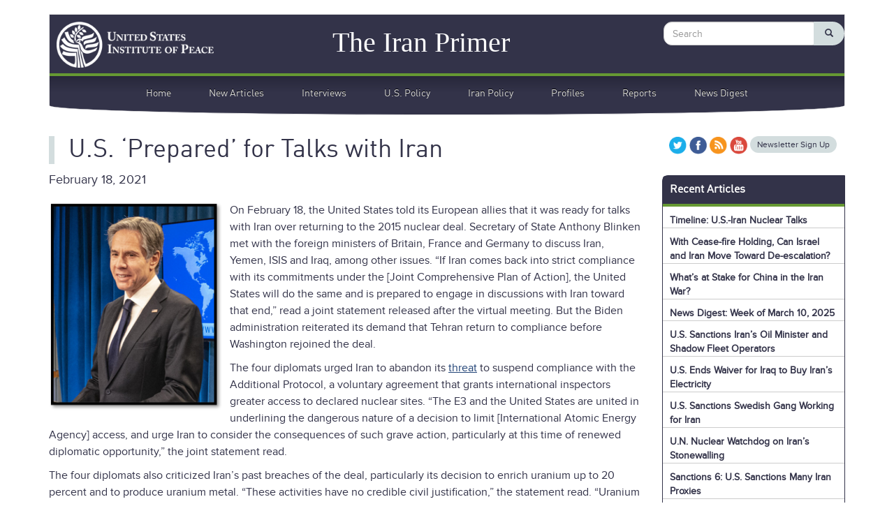

--- FILE ---
content_type: text/html; charset=UTF-8
request_url: https://iranprimer.usip.org/blog/2021/feb/18/us-%E2%80%98prepared%E2%80%99-talks-iran
body_size: 10049
content:
<!DOCTYPE html>
<html  lang="en" dir="ltr" prefix="og: https://ogp.me/ns#">
  <head>
		<meta name="google-site-verification" content="OIY1rLLjGtcuqwPYJI1SzcHNdh0arfRMF6dHt7YCmC0" />
    <meta charset="utf-8" />
<script async src="https://www.googletagmanager.com/gtag/js?id=UA-19114835-2"></script>
<script>window.dataLayer = window.dataLayer || [];function gtag(){dataLayer.push(arguments)};gtag("js", new Date());gtag("set", "developer_id.dMDhkMT", true);gtag("config", "UA-19114835-2", {"groups":"default","anonymize_ip":true,"page_placeholder":"PLACEHOLDER_page_path","allow_ad_personalization_signals":false});</script>
<meta name="description" content="On February 18, the United States told its European allies that it was ready for talks with Iran over returning to the 2015 nuclear deal. Secretary of State Anthony Blinken met with the foreign ministers of Britain, France and Germany to discuss Iran, Yemen, ISIS and Iraq, among other issues." />
<meta property="og:site_name" content="The Iran Primer" />
<meta property="og:url" content="https://iranprimer.usip.org/blog/2021/feb/18/us-%E2%80%98prepared%E2%80%99-talks-iran" />
<meta property="og:title" content="U.S. ‘Prepared’ for Talks with Iran" />
<meta property="og:description" content="On February 18, the United States told its European allies that it was ready for talks with Iran over returning to the 2015 nuclear deal. Secretary of State Anthony Blinken met with the foreign ministers of Britain, France and Germany to discuss Iran, Yemen, ISIS and Iraq, among other issues." />
<meta property="article:published_time" content="2021-02-18T17:33:25-0400" />
<meta property="article:modified_time" content="2021-02-18T17:41:21-0400" />
<meta name="twitter:card" content="summary" />
<meta name="twitter:site" content="@iranprimer" />
<meta name="twitter:title" content="U.S. ‘Prepared’ for Talks with Iran" />
<meta name="google-site-verification" content="eqmszR2_E-3KrM211iOk-XcnNpB1k2E211JbHxqCMYk" />
<meta name="Generator" content="Drupal 10 (https://www.drupal.org)" />
<meta name="MobileOptimized" content="width" />
<meta name="HandheldFriendly" content="true" />
<meta name="viewport" content="width=device-width, initial-scale=1.0" />
<link rel="icon" href="/sites/default/files/favicon.ico" type="image/vnd.microsoft.icon" />
<link rel="canonical" href="https://iranprimer.usip.org/blog/2021/feb/18/us-%E2%80%98prepared%E2%80%99-talks-iran" />
<link rel="shortlink" href="https://iranprimer.usip.org/node/8871" />
<script>window.a2a_config=window.a2a_config||{};a2a_config.callbacks=[];a2a_config.overlays=[];a2a_config.templates={};</script>

    <title>U.S. ‘Prepared’ for Talks with Iran | The Iran Primer</title>
    <link rel="stylesheet" media="all" href="/core/misc/components/progress.module.css?t6tqd9" />
<link rel="stylesheet" media="all" href="/core/misc/components/ajax-progress.module.css?t6tqd9" />
<link rel="stylesheet" media="all" href="/core/modules/system/css/components/align.module.css?t6tqd9" />
<link rel="stylesheet" media="all" href="/core/modules/system/css/components/fieldgroup.module.css?t6tqd9" />
<link rel="stylesheet" media="all" href="/core/modules/system/css/components/container-inline.module.css?t6tqd9" />
<link rel="stylesheet" media="all" href="/core/modules/system/css/components/clearfix.module.css?t6tqd9" />
<link rel="stylesheet" media="all" href="/core/modules/system/css/components/details.module.css?t6tqd9" />
<link rel="stylesheet" media="all" href="/core/modules/system/css/components/hidden.module.css?t6tqd9" />
<link rel="stylesheet" media="all" href="/core/modules/system/css/components/item-list.module.css?t6tqd9" />
<link rel="stylesheet" media="all" href="/core/modules/system/css/components/js.module.css?t6tqd9" />
<link rel="stylesheet" media="all" href="/core/modules/system/css/components/nowrap.module.css?t6tqd9" />
<link rel="stylesheet" media="all" href="/core/modules/system/css/components/position-container.module.css?t6tqd9" />
<link rel="stylesheet" media="all" href="/core/modules/system/css/components/reset-appearance.module.css?t6tqd9" />
<link rel="stylesheet" media="all" href="/core/modules/system/css/components/resize.module.css?t6tqd9" />
<link rel="stylesheet" media="all" href="/core/modules/system/css/components/system-status-counter.css?t6tqd9" />
<link rel="stylesheet" media="all" href="/core/modules/system/css/components/system-status-report-counters.css?t6tqd9" />
<link rel="stylesheet" media="all" href="/core/modules/system/css/components/system-status-report-general-info.css?t6tqd9" />
<link rel="stylesheet" media="all" href="/core/modules/system/css/components/tablesort.module.css?t6tqd9" />
<link rel="stylesheet" media="all" href="/core/modules/views/css/views.module.css?t6tqd9" />
<link rel="stylesheet" media="all" href="/modules/contrib/addtoany/css/addtoany.css?t6tqd9" />
<link rel="stylesheet" media="all" href="https://cdn.jsdelivr.net/npm/entreprise7pro-bootstrap@3.4.4/dist/css/bootstrap.css" integrity="sha256-oIKN8wJxs91dJwiCIX3nERmgGS27tDFdAG5Xh2xK9n8=" crossorigin="anonymous" />
<link rel="stylesheet" media="all" href="https://cdn.jsdelivr.net/npm/@unicorn-fail/drupal-bootstrap-styles@0.0.2/dist/3.1.1/7.x-3.x/drupal-bootstrap.css" integrity="sha512-ys0R7vWvMqi0PjJvf7827YdAhjeAfzLA3DHX0gE/sPUYqbN/sxO6JFzZLvc/wazhj5utAy7rECg1qXQKIEZOfA==" crossorigin="anonymous" />
<link rel="stylesheet" media="all" href="https://cdn.jsdelivr.net/npm/@unicorn-fail/drupal-bootstrap-styles@0.0.2/dist/3.1.1/8.x-3.x/drupal-bootstrap.css" integrity="sha512-ixuOBF5SPFLXivQ0U4/J9sQbZ7ZjmBzciWMBNUEudf6sUJ6ph2zwkpFkoUrB0oUy37lxP4byyHasSpA4rZJSKg==" crossorigin="anonymous" />
<link rel="stylesheet" media="all" href="https://cdn.jsdelivr.net/npm/@unicorn-fail/drupal-bootstrap-styles@0.0.2/dist/3.2.0/7.x-3.x/drupal-bootstrap.css" integrity="sha512-MiCziWBODHzeWsTWg4TMsfyWWoMltpBKnf5Pf5QUH9CXKIVeGpEsHZZ4NiWaJdgqpDzU/ahNWaW80U1ZX99eKw==" crossorigin="anonymous" />
<link rel="stylesheet" media="all" href="https://cdn.jsdelivr.net/npm/@unicorn-fail/drupal-bootstrap-styles@0.0.2/dist/3.2.0/8.x-3.x/drupal-bootstrap.css" integrity="sha512-US+XMOdYSqB2lE8RSbDjBb/r6eTTAv7ydpztf8B7hIWSlwvzQDdaAGun5M4a6GRjCz+BIZ6G43l+UolR+gfLFQ==" crossorigin="anonymous" />
<link rel="stylesheet" media="all" href="https://cdn.jsdelivr.net/npm/@unicorn-fail/drupal-bootstrap-styles@0.0.2/dist/3.3.1/7.x-3.x/drupal-bootstrap.css" integrity="sha512-3gQUt+MI1o8v7eEveRmZzYx6fsIUJ6bRfBLMaUTzdmNQ/1vTWLpNPf13Tcrf7gQ9iHy9A9QjXKxRGoXEeiQnPA==" crossorigin="anonymous" />
<link rel="stylesheet" media="all" href="https://cdn.jsdelivr.net/npm/@unicorn-fail/drupal-bootstrap-styles@0.0.2/dist/3.3.1/8.x-3.x/drupal-bootstrap.css" integrity="sha512-AwNfHm/YKv4l+2rhi0JPat+4xVObtH6WDxFpUnGXkkNEds3OSnCNBSL9Ygd/jQj1QkmHgod9F5seqLErhbQ6/Q==" crossorigin="anonymous" />
<link rel="stylesheet" media="all" href="https://cdn.jsdelivr.net/npm/@unicorn-fail/drupal-bootstrap-styles@0.0.2/dist/3.4.0/8.x-3.x/drupal-bootstrap.css" integrity="sha512-j4mdyNbQqqp+6Q/HtootpbGoc2ZX0C/ktbXnauPFEz7A457PB6le79qasOBVcrSrOBtGAm0aVU2SOKFzBl6RhA==" crossorigin="anonymous" />
<link rel="stylesheet" media="all" href="/themes/test/vendor/iv-viewer-master/dist/iv-viewer.min.css?t6tqd9" />
<link rel="stylesheet" media="all" href="/themes/test/css/style.css?t6tqd9" />
<link rel="stylesheet" media="print" href="/themes/test/css/print.css?t6tqd9" />

    
		<script>
		  (function() {
		    // var cx = '010889261866426966092:ntqatttuom8';
		    var cx = '016230471618423309139:dlacgfnxvpl';
		    var gcse = document.createElement('script');
		    gcse.type = 'text/javascript';
		    gcse.async = true;
		    gcse.src = (document.location.protocol == 'https:' ? 'https:' : 'http:') +
		        '//cse.google.com/cse.js?cx=' + cx;
		    var s = document.getElementsByTagName('script')[0];
		    s.parentNode.insertBefore(gcse, s);
		  })();
		</script>
  </head>
  <body class="path-node page-node-type-blog">
    <a href="#main-content" class="visually-hidden focusable skip-link">
      Skip to main content
    </a>
    
      <div class="dialog-off-canvas-main-canvas" data-off-canvas-main-canvas>
    		
  	
	
          <header class="navbar navbar-default container" id="navbar" role="banner">
      <div class="navbar-header">
          <div class="region region-navigation">
          <a class="logo navbar-btn pull-left" href="/" title="Home" rel="home">
      <img src="/sites/default/files/usip-hp.png" alt="Home" />
    </a>
        <a class="name navbar-brand" href="/" title="Home" rel="home">The Iran Primer</a>
    
  </div>

                <button type="button" class="navbar-toggle" data-toggle="collapse" data-target=".navbar-collapse">
          <span class="sr-only">Toggle navigation</span>
          <span class="icon-bar"></span>
          <span class="icon-bar"></span>
          <span class="icon-bar"></span>
        </button>
      </div>

                    <div class="navbar-collapse collapse">
            <div class="region region-navigation-collapsible">
    <div class="search-block-form block block-search block-search-form-block" data-drupal-selector="search-block-form" id="block-test-search" role="search">
  
      <h2 class="visually-hidden">Search</h2>
    
      <form action="/index.ph%70/search/node" method="get" id="search-block-form" accept-charset="UTF-8">
  <div class="form-item js-form-item form-type-search js-form-type-search form-item-keys js-form-item-keys form-no-label form-group">
      <label for="edit-keys" class="control-label sr-only">Search</label>
  
  
  <div class="input-group"><input title="Enter the terms you wish to search for." data-drupal-selector="edit-keys" class="form-search form-control" placeholder="Search" type="search" id="edit-keys" name="keys" value="" size="15" maxlength="128" data-toggle="tooltip" /><span class="input-group-btn"><button type="submit" value="Search" class="button js-form-submit form-submit btn-primary btn icon-only"><span class="sr-only">Search</span><span class="icon glyphicon glyphicon-search" aria-hidden="true"></span></button></span></div>

  
  
  </div>
<div class="form-actions form-group js-form-wrapper form-wrapper" data-drupal-selector="edit-actions" id="edit-actions"></div>

</form>

  </div>
<nav role="navigation" aria-labelledby="block-test-main-menu-menu" id="block-test-main-menu">
            
  <h2 class="visually-hidden" id="block-test-main-menu-menu">Main navigation</h2>
  

        
      <ul class="menu menu--main nav navbar-nav">
                      <li class="first">
                                        <a href="/" data-drupal-link-system-path="&lt;front&gt;">Home</a>
              </li>
                      <li>
                                        <a href="/blog" data-drupal-link-system-path="blog">New Articles</a>
              </li>
                      <li>
                                        <a href="/discussions" data-drupal-link-system-path="discussions">Interviews</a>
              </li>
                      <li>
                                        <a href="/category/categories/us-policy" data-drupal-link-system-path="taxonomy/term/184">U.S. Policy</a>
              </li>
                      <li>
                                        <a href="/category/categories/iran-policy" data-drupal-link-system-path="taxonomy/term/465">Iran Policy</a>
              </li>
                      <li>
                                        <a href="/category/categories/profiles" data-drupal-link-system-path="taxonomy/term/467">Profiles</a>
              </li>
                      <li>
                                        <a href="/category/categories/reports" data-drupal-link-system-path="taxonomy/term/185">Reports</a>
              </li>
                      <li class="last">
                                        <a href="/category/categories/news-digest" data-drupal-link-system-path="taxonomy/term/646">News Digest</a>
              </li>
        </ul>
  

  </nav>

  </div>

        </div>
          </header>
  
  <div role="main" class="main-container container js-quickedit-main-content">
    <div class="row">

            
            
                  <section class="col-sm-9">

                                      <div class="highlighted">  <div class="region region-highlighted">
    <div data-drupal-messages-fallback class="hidden"></div>

  </div>
</div>
                  
                
                
                
                          <a id="main-content"></a>
            <div class="region region-content">
        <h1 class="page-header">
<span>U.S. ‘Prepared’ for Talks with Iran</span>
</h1>

  <article data-history-node-id="8871" class="blog is-sticky full clearfix">

  
    

  
  <div class="content">

    <div class="content-meta">

                  
                    <div class="published-date">February 18, 2021</div>
            

    </div>
    
            <div class="field field--name-body field--type-text-with-summary field--label-hidden field--item"><p><img alt="Blinken" data-entity-type data-entity-uuid height="299" src="https://iranprimer.usip.org/sites/default/files/Blinken%20Jan%202021%20DoS.png" width="249" class="align-left" loading="lazy">On February 18, the United States told its European allies that it was ready for talks with Iran over returning to the 2015 nuclear deal. Secretary of State Anthony Blinken met with the foreign ministers of Britain, France and Germany to discuss Iran, Yemen, ISIS and Iraq, among other issues. “If Iran comes back into strict compliance with its commitments under the [Joint Comprehensive Plan of Action], the United States will do the same and is prepared to engage in discussions with Iran toward that end,” read a joint statement released after the virtual meeting. But the Biden administration reiterated its demand that Tehran return to compliance before Washington rejoined the deal.</p>

<p>The four diplomats urged Iran to abandon its <a href="https://www.reuters.com/article/uk-iran-nuclear-usa/iran-says-it-will-end-snap-iaea-inspections-if-nuclear-deal-terms-not-met-idUSKBN2AF0H4">threat</a> to suspend compliance with the Additional Protocol, a voluntary agreement that grants international inspectors greater access to declared nuclear sites. “The E3 and the United States are united in underlining the dangerous nature of a decision to limit [International Atomic Energy Agency] access, and urge Iran to consider the consequences of such grave action, particularly at this time of renewed diplomatic opportunity,” the joint statement read.&nbsp;</p>

<p>The four diplomats also criticized Iran’s past breaches of the deal, particularly its decision to enrich uranium up to 20 percent and to produce uranium metal. “These activities have no credible civil justification,” the statement read. “Uranium metal production is a key step in the development of a nuclear weapon.” Iran resumed enriching uranium to 20 percent on January 4 and announced that it would produce uranium metal on January 13.&nbsp;</p>

<p>&nbsp;</p>

<p><strong><a href="https://www.state.gov/joint-statement-by-the-secretary-of-state-of-the-united-states-of-america-and-the-foreign-ministers-of-france-germany-the-united-kingdom/">Joint Statement</a> by the Foreign Ministers of the United States, Britain, France and Germany on February 18:</strong> “The Foreign Ministers of France, Germany and the United Kingdom and the U.S. Secretary of State held a virtual meeting, for the second time in this format since Secretary Blinken took office, to discuss Iran and other pressing issues. They reaffirmed the centrality of the transatlantic partnership in dealing with the security, climate, economic, health and other challenges the world faces.&nbsp;</p>

<p>“Regarding Iran, the E3 and the United States expressed their shared fundamental security interest in upholding the nuclear non-proliferation regime and ensuring that Iran can never develop a nuclear weapon. In this context, the conclusion of the JCPOA was a key achievement of multilateral diplomacy. The E3 welcomed the United States’ stated intention to return to diplomacy with Iran as well as the resumption of a confident and in-depth dialogue between the E3 and the United States. The Ministers affirmed strong interest in continuing their consultations and coordination, including with China and Russia, on this key security issue, recognizing the role of the High Representative of the European Union as Coordinator of the Joint Commission. </p>

<p>“The E3 and the United States affirmed their shared objective of Iran’s return to full compliance with its commitments under the JCPOA. Secretary Blinken reiterated that, as President Biden has said, if Iran comes back into strict compliance with its commitments under the JCPOA, the United States will do the same and is prepared to engage in discussions with Iran toward that end. </p>

<p>“In this context, the E3 and the US called on Iran not to take any additional steps, in particular with respect to the suspension of the Additional Protocol and to any limitations on IAEA verification activities in Iran. The E3 and the United States are united in underlining the dangerous nature of a decision to limit IAEA access, and urge Iran to consider the consequences of such grave action, particularly at this time of renewed diplomatic opportunity. They reiterated their full support for the professional and impartial role of the IAEA and its Director General and their efforts to implement the necessary verification and monitoring of Iran’s nuclear commitments under the JCPOA.</p>

<p>“The E3 and the United States also expressed their shared concerns over Iran’s recent actions to produce both uranium enriched up to 20% and uranium metal. These activities have no credible civil justification. Uranium metal production is a key step in the development of a nuclear weapon.</p>

<p>“The E3 welcomed the prospect of a U.S. and Iranian return to compliance with the JCPOA. The E3 and the United States affirmed their determination to then strengthen the JCPOA and, together with regional parties and the wider international community, address broader security concerns related to Iran’s missile programs and regional activities. We are committed to working together toward these goals.&nbsp;</p>

<p>“The Ministers also called on Iran to release all our arbitrarily detained nationals and reunite them with their families. They also expressed deep concern about the continuing grave human rights violations in Iran.</p>

<p>“The E3 and the United States look forward to engaging with partners in order to work together toward these key objectives.</p>

<p>“They expressed their joint determination to work toward de-escalating tensions in the Gulf region. They stressed in particular the urgency of ending the war in Yemen, while reaffirming their steadfast commitment to the security of their regional partners. On Yemen, the Ministers agreed to work closely together to support United Nations Special Envoy Griffiths’ efforts to end the war and to address the humanitarian crisis. &nbsp;They expressed concern about the recent Houthi offensive against Marib and strikes against civilian infrastructure in Saudi Arabia, calling upon the Houthis and all Yemeni parties to engage constructively in the political process.&nbsp;</p>

<p>“On Iraq, the Ministers reiterated their condemnation of the February 15 rocket attack in Erbil.&nbsp; They expressed their condolences for the victims, their families, and the Iraqi people and emphasized that attacks on U.S., Coalition and NATO personnel and facilities will not be tolerated.&nbsp; Ministers reiterated their support for the Iraqi Government.</p>

<p>“Discussing the evolving challenge posed by ISIS, ministers re-committed to continuing critical efforts to target and eliminate the ISIS threat in Iraq and Syria, including efforts via the 83-member Global Coalition to Defeat ISIS.&nbsp; They also emphasized the growing importance of coordinating efforts to target the threat posed by ISIS branches and networks worldwide.&nbsp;</p>

<p>“The Ministers agreed to closely coordinate to address the global challenges posed by China, as well as the need for cooperation across a range of issues, including climate change. &nbsp;</p>

<p>“On Myanmar, they condemned the military coup.&nbsp; They called on military leaders to immediately end the state of emergency, restore power to the democratically elected government, refrain from violence, release all those unjustly detained, and respect human rights and the rule of law.</p>

<p>“The Ministers agreed on the importance of further strengthening NATO and ensuring it is positioned to address today’s strategic realities building on the NATO Reflection Group’s Recommendations.</p>

<p>“Ministers agreed that strong international and multilateral cooperation was essential to ending the COVID 19 pandemic and building back better collectively. They reviewed efforts on the global response, including support for rapid deployment of vaccines globally, primarily through the ACT-A/COVAX facility.&nbsp;&nbsp;</p>

<p>“They agreed to work with urgency to address the climate crisis ahead of the 26th UN Framework Convention on Climate Change Conference of the Parties in Glasgow in November.&nbsp; They agreed that significant collective action was needed to implement the Paris Agreement, including keeping a 1.5 degree Celsius temperature rise within reach. They look forward to the upcoming U.S.-hosted Leaders’ Climate Summit as an important forum to for enhanced climate ambition.”</p>
</div>
      
    
  </div>

</article>


  </div>

              </section>

                              <aside class="col-sm-3" role="complementary">
              <div class="region region-sidebar-second">
    <section id="block-test-block" class="block block-block-content block-block-content5b46b109-3bf6-4847-b627-39f35c7b159e clearfix">
  
    

      
            <div class="field field--name-body field--type-text-with-summary field--label-hidden field--item"><div class="connect-links"><a class="twitter" href="http://www.twitter.com/iranprimer"><img alt height="25px" src="/sites/default/files/twitter.png" width="25px" loading="lazy"></a> <a class="facebook" href="http://www.facebook.com/usinstituteofpeace"><img alt height="25px" src="/sites/default/files/facebook.png" width="25px" loading="lazy"></a> <a class="feed-icon" href="/rss.xml"><img alt height="25px" src="/sites/default/files/rss-feed.png" width="25px" loading="lazy"></a> <a class="youtube" href="http://www.youtube.com/usinstituteofpeace"><img alt height="25px" src="/sites/default/files/youtube.png" width="25px" loading="lazy"></a> <a class="newsletter" href="https://www.usip.org/newsletter-signup">Newsletter Sign Up</a></div>
</div>
      
  </section>

<section class="views-element-container block block-views block-views-blockblog-block-1 clearfix" id="block-views-block-blog-block-1">
  
      <h2 class="block-title">Recent Articles</h2>
    

      <div class="form-group"><div class="usip-side-block nocontent view view-blog view-id-blog view-display-id-block_1 js-view-dom-id-63d8a5a2da53ac21bc3da9e2a3f13f6c1bae9dcb2e4aa23c21f8324acaeb0df2">
  
    
      
      <div class="view-content">
      <div data-drupal-views-infinite-scroll-content-wrapper class="views-infinite-scroll-content-wrapper clearfix form-group">    <div class="views-row"><div class="views-field views-field-title"><span class="field-content"><a href="/blog/2025/jul/07/timeline-us-iran-nuclear-talks" hreflang="en">Timeline: U.S.-Iran Nuclear Talks</a></span></div></div>
    <div class="views-row"><div class="views-field views-field-title"><span class="field-content"><a href="/blog/2025/jul/03/cease-fire-holding-can-israel-and-iran-move-toward-de-escalation" hreflang="en">With Cease-fire Holding, Can Israel and Iran Move Toward De-escalation?</a></span></div></div>
    <div class="views-row"><div class="views-field views-field-title"><span class="field-content"><a href="/blog/2025/jul/03/what%E2%80%99s-stake-china-iran-war" hreflang="en">What’s at Stake for China in the Iran War?</a></span></div></div>
    <div class="views-row"><div class="views-field views-field-title"><span class="field-content"><a href="/blog/2025/mar/13/news-digest-week-march-10-2025" hreflang="en">News Digest: Week of March 10, 2025</a></span></div></div>
    <div class="views-row"><div class="views-field views-field-title"><span class="field-content"><a href="/blog/2025/mar/13/us-sanctions-iran%E2%80%99s-oil-minister-and-shadow-fleet-operators" hreflang="en">U.S. Sanctions Iran’s Oil Minister and Shadow Fleet Operators</a></span></div></div>
    <div class="views-row"><div class="views-field views-field-title"><span class="field-content"><a href="/blog/2025/mar/13/us-ends-waiver-iraq-buy-iran%E2%80%99s-electricity" hreflang="en">U.S. Ends Waiver for Iraq to Buy Iran’s Electricity</a></span></div></div>
    <div class="views-row"><div class="views-field views-field-title"><span class="field-content"><a href="/blog/2025/mar/12/us-sanctions-swedish-gang-working-iran" hreflang="en">U.S. Sanctions Swedish Gang Working for Iran</a></span></div></div>
    <div class="views-row"><div class="views-field views-field-title"><span class="field-content"><a href="/blog/2025/mar/07/un-nuclear-watchdog-iran%E2%80%99s-stonewalling" hreflang="en">U.N. Nuclear Watchdog on Iran’s Stonewalling </a></span></div></div>
    <div class="views-row"><div class="views-field views-field-title"><span class="field-content"><a href="/blog/2021/jan/05/us-sanctions-many-iran-proxies" hreflang="en">Sanctions 6: U.S. Sanctions Many Iran Proxies</a></span></div></div>
    <div class="views-row"><div class="views-field views-field-title"><span class="field-content"><a href="/blog/2025/feb/27/former-navy-sailor-plotted-attack-behalf-iran" hreflang="en">Former Navy Sailor Plotted Attack on Behalf of Iran</a></span></div></div>
    <div class="views-row"><div class="views-field views-field-title"><span class="field-content"><a href="/blog/2025/feb/26/alabama-man-sentenced-prison-sanctions-violations" hreflang="en">Alabama Man Sentenced to Prison for Sanctions Violations</a></span></div></div>
    <div class="views-row"><div class="views-field views-field-title"><span class="field-content"><a href="/blog/2025/feb/26/us-sanctions-iranian-drone-procurement-network" hreflang="en">U.S. Sanctions Iranian Drone Procurement Network</a></span></div></div>
    <div class="views-row"><div class="views-field views-field-title"><span class="field-content"><a href="/blog/2025/feb/25/report-executions-minorities-iran-2024" hreflang="en">Report: Executions of Minorities in Iran in 2024</a></span></div></div>
    <div class="views-row"><div class="views-field views-field-title"><span class="field-content"><a href="/blog/2025/feb/24/us-sanctions-more-iran%E2%80%99s-shadow-fleet" hreflang="en">U.S. Sanctions More of Iran’s Shadow Fleet</a></span></div></div>
    <div class="views-row"><div class="views-field views-field-title"><span class="field-content"><a href="/blog/2016/jul/25/dual-nationals-and-foreigners-held-iran" hreflang="en">Profiles: Detainees in Iran</a></span></div></div>
    <div class="views-row"><div class="views-field views-field-title"><span class="field-content"><a href="/blog/2025/feb/20/news-digest-week-february-17-2025" hreflang="en">News Digest: Week of February 17, 2025</a></span></div></div>
    <div class="views-row"><div class="views-field views-field-title"><span class="field-content"><a href="/blog/2021/may/12/seizures-iranian-weapons" hreflang="en">Houthi Explainer: Timeline of U.S. Seizures</a></span></div></div>
    <div class="views-row"><div class="views-field views-field-title"><span class="field-content"><a href="/blog/2024/aug/01/israeli-assassinations-hamas-leaders" hreflang="en">Israeli Assassinations of Hamas Leaders</a></span></div></div>
    <div class="views-row"><div class="views-field views-field-title"><span class="field-content"><a href="/blog/2025/feb/17/report-corruption-perceptions-iran-2024" hreflang="en">Report: Corruption Perceptions in Iran 2024</a></span></div></div>
    <div class="views-row"><div class="views-field views-field-title"><span class="field-content"><a href="/blog/2025/feb/06/us-sanctions-oil-smuggling-network" hreflang="en">U.S. Sanctions Oil Smuggling Network</a></span></div></div>
    <div class="views-row"><div class="views-field views-field-title"><span class="field-content"><a href="/blog/2025/feb/05/fbi-seeking-information-iranian-intelligence-officers" hreflang="en">FBI Seeking Information on Iranian Intelligence Officers</a></span></div></div>
    <div class="views-row"><div class="views-field views-field-title"><span class="field-content"><a href="/blog/2025/feb/05/news-digest-week-february-3-2025" hreflang="en">News Digest: Week of February 3, 2025</a></span></div></div>
    <div class="views-row"><div class="views-field views-field-title"><span class="field-content"><a href="/blog/2025/feb/05/president-trump-reimposes-%E2%80%9Cmaximum-pressure%E2%80%9D-iran" hreflang="en">President Trump Reimposes “Maximum Pressure” on Iran</a></span></div></div>
    <div class="views-row"><div class="views-field views-field-title"><span class="field-content"><a href="/blog/2025/jan/27/news-digest-week-january-27-2025" hreflang="en">News Digest: Week of January 27, 2025</a></span></div></div>
    <div class="views-row"><div class="views-field views-field-title"><span class="field-content"><a href="/blog/2025/jan/23/news-digest-week-january-20-2025" hreflang="en">News Digest: Week of January 20, 2025</a></span></div></div>
    <div class="views-row"><div class="views-field views-field-title"><span class="field-content"><a href="/blog/2025/jan/15/news-digest-week-january-13-2025" hreflang="en">News Digest: Week of January 13, 2025</a></span></div></div>
    <div class="views-row"><div class="views-field views-field-title"><span class="field-content"><a href="/blog/2025/jan/13/coming-iranian-nuclear-challenge-2025" hreflang="en">The Coming Iranian Nuclear Challenge in 2025</a></span></div></div>
    <div class="views-row"><div class="views-field views-field-title"><span class="field-content"><a href="/blog/2024/dec/31/us-sanctions-iranian-organization-election-interference" hreflang="en">U.S. Sanctions Iranian Organization for Election Interference</a></span></div></div>
    <div class="views-row"><div class="views-field views-field-title"><span class="field-content"><a href="/blog/2024/dec/20/irgc-captain-charged-murder-american" hreflang="en">IRGC Captain Charged with Murder of American</a></span></div></div>
    <div class="views-row"><div class="views-field views-field-title"><span class="field-content"><a href="/blog/2024/dec/19/us-sanctions-more-irans-dark-fleet" hreflang="en">U.S. Sanctions More of Iran&#039;s Dark Fleet</a></span></div></div>
    <div class="views-row"><div class="views-field views-field-title"><span class="field-content"><a href="/blog/2024/dec/18/news-digest-week-december-16" hreflang="en">News Digest: Week of December 16</a></span></div></div>
    <div class="views-row"><div class="views-field views-field-title"><span class="field-content"><a href="/blog/2024/dec/18/us-sanctions-supporters-iran%E2%80%99s-weapons-programs" hreflang="en">U.S. Sanctions Supporters of Iran’s Weapons Programs</a></span></div></div>
    <div class="views-row"><div class="views-field views-field-title"><span class="field-content"><a href="/blog/2024/dec/18/us-and-e3-iran-must-change-nuclear-course" hreflang="en">U.S. and E3: Iran Must Change Nuclear Course </a></span></div></div>
    <div class="views-row"><div class="views-field views-field-title"><span class="field-content"><a href="/blog/2024/dec/17/us-charges-two-iranians-linked-drone-strike" hreflang="en">U.S. Charges Two Iranians Linked to Drone Strike</a></span></div></div>
    <div class="views-row"><div class="views-field views-field-title"><span class="field-content"><a href="/blog/2024/dec/17/us-report-iran%E2%80%99s-support-terrorism" hreflang="en">U.S. Report: Iran’s Support for Terrorism</a></span></div></div>
    <div class="views-row"><div class="views-field views-field-title"><span class="field-content"><a href="/blog/2019/oct/31/detainees-iran-and-us" hreflang="en">Detainees in Iran and the U.S.</a></span></div></div>
    <div class="views-row"><div class="views-field views-field-title"><span class="field-content"><a href="/blog/2024/dec/13/news-digest-week-december-9" hreflang="en">News Digest: Week of December 9</a></span></div></div>
    <div class="views-row"><div class="views-field views-field-title"><span class="field-content"><a href="/blog/2024/dec/12/iran-biggest-regional-loser-assad%E2%80%99s-fall" hreflang="en">Iran is the Biggest Regional Loser of Assad’s Fall</a></span></div></div>
    <div class="views-row"><div class="views-field views-field-title"><span class="field-content"><a href="/blog/2024/dec/10/us-intelligence-iran%E2%80%99s-nuclear-advances" hreflang="en">U.S. Intelligence on Iran’s Nuclear Advances</a></span></div></div>
    <div class="views-row"><div class="views-field views-field-title"><span class="field-content"><a href="/blog/2024/dec/05/news-digest-week-december-2" hreflang="en">News Digest: Week of December 2</a></span></div></div>
</div>

    </div>
  
      
<ul class="js-pager__items pager" data-drupal-views-infinite-scroll-pager="automatic">
  <li class="pager__item">
    <a class="button" href="?page=1" title="Load more items" rel="next">Load More</a>
  </li>
</ul>

          </div>
</div>

  </section>


  </div>

          </aside>
                  </div>
  </div>

      <footer class="footer container" role="contentinfo">
        <div class="region region-footer">
    <section id="block-connectwithus" class="block block-block-content block-block-content20870cd8-bfce-4e35-b600-fef247260acb clearfix">
  
      <h2 class="block-title">Connect With Us</h2>
    

      
            <div class="field field--name-body field--type-text-with-summary field--label-hidden field--item"><p><a class="twitter" href="http://www.twitter.com/iranprimer"><img alt src="/sites/default/files/twitter.png"></a><a class="facebook" href="http://www.facebook.com/usinstituteofpeace"><img alt src="/sites/default/files/facebook.png"></a><a class="feed-icon" href="/rss.xml"><img alt src="/sites/default/files/rss-feed.png"></a><a class="youtube" href="http://www.youtube.com/usinstituteofpeace"><img alt src="/sites/default/files/youtube.png"></a></p>
</div>
      
  </section>

<section id="block-ourpartners" class="block block-block-content block-block-content179d3b3f-e261-4612-8000-dec83ed0ffe9 clearfix">
  
      <h2 class="block-title">Our Partners</h2>
    

      
            <div class="field field--name-body field--type-text-with-summary field--label-hidden field--item"><p><img alt="Wilson Center" data-entity-type="file" data-entity-uuid="c987ba48-a930-4464-8a1e-27d7c0bf0062" height="30px" src="/sites/default/files/inline-images/wc_banner_white.png"></p>
</div>
      
  </section>


  </div>

    </footer>
  
  </div>

    
    <script type="application/json" data-drupal-selector="drupal-settings-json">{"path":{"baseUrl":"\/","pathPrefix":"","currentPath":"node\/8871","currentPathIsAdmin":false,"isFront":false,"currentLanguage":"en"},"pluralDelimiter":"\u0003","suppressDeprecationErrors":true,"ajaxPageState":{"libraries":"eJxdzksOwyAMBNALkXAkZBIHUTkMwm4qbt8PbZV2Y42fvRhaVwOV7ukd5q2hmIuAqTWq_ptCbRxyyedjRcXB7SQGiOXqEpCEAxWSbnlR_w9OuxrvPpKyM1bzSRBJpov-rGpdcknuyHxT_5rzjvUqPOhRaXu24qBLg8h4mT46Db0DFNZcIg","theme":"test","theme_token":null},"ajaxTrustedUrl":{"\/index.ph%70\/search\/node":true},"google_analytics":{"account":"UA-19114835-2","trackOutbound":true,"trackMailto":true,"trackTel":true,"trackDownload":true,"trackDownloadExtensions":"7z|aac|arc|arj|asf|asx|avi|bin|csv|doc(x|m)?|dot(x|m)?|exe|flv|gif|gz|gzip|hqx|jar|jpe?g|js|mp(2|3|4|e?g)|mov(ie)?|msi|msp|pdf|phps|png|ppt(x|m)?|pot(x|m)?|pps(x|m)?|ppam|sld(x|m)?|thmx|qtm?|ra(m|r)?|sea|sit|tar|tgz|torrent|txt|wav|wma|wmv|wpd|xls(x|m|b)?|xlt(x|m)|xlam|xml|z|zip"},"bootstrap":{"forms_has_error_value_toggle":1,"modal_animation":1,"modal_backdrop":"true","modal_focus_input":1,"modal_keyboard":1,"modal_select_text":1,"modal_show":1,"modal_size":"","popover_enabled":1,"popover_animation":1,"popover_auto_close":1,"popover_container":"body","popover_content":"","popover_delay":"0","popover_html":0,"popover_placement":"right","popover_selector":"","popover_title":"","popover_trigger":"click","tooltip_enabled":1,"tooltip_animation":1,"tooltip_container":"body","tooltip_delay":"0","tooltip_html":0,"tooltip_placement":"auto left","tooltip_selector":"","tooltip_trigger":"hover"},"views":{"ajax_path":"\/views\/ajax","ajaxViews":{"views_dom_id:63d8a5a2da53ac21bc3da9e2a3f13f6c1bae9dcb2e4aa23c21f8324acaeb0df2":{"view_name":"blog","view_display_id":"block_1","view_args":"8871","view_path":"\/node\/8871","view_base_path":"blog","view_dom_id":"63d8a5a2da53ac21bc3da9e2a3f13f6c1bae9dcb2e4aa23c21f8324acaeb0df2","pager_element":0}}},"user":{"uid":0,"permissionsHash":"4c6843378afb42963378d51c930645c77b6f5044d1f34a998cad7b6d7c31a34e"}}</script>
<script src="/core/assets/vendor/jquery/jquery.min.js?v=3.7.1"></script>
<script src="/core/assets/vendor/underscore/underscore-min.js?v=1.13.7"></script>
<script src="/core/assets/vendor/once/once.min.js?v=1.0.1"></script>
<script src="/core/misc/drupalSettingsLoader.js?v=10.4.0"></script>
<script src="/core/misc/drupal.js?v=10.4.0"></script>
<script src="/core/misc/drupal.init.js?v=10.4.0"></script>
<script src="/core/assets/vendor/tabbable/index.umd.min.js?v=6.2.0"></script>
<script src="https://static.addtoany.com/menu/page.js" defer></script>
<script src="/modules/contrib/addtoany/js/addtoany.js?v=10.4.0"></script>
<script src="/themes/contrib/bootstrap/js/bootstrap-pre-init.js?t6tqd9"></script>
<script src="https://cdn.jsdelivr.net/npm/entreprise7pro-bootstrap@3.4.4/dist/js/bootstrap.js" integrity="sha256-WWWGlnzekAyoMegHE5RzAqOgmtt/EeT+kEGZKk/4SAo=" crossorigin="anonymous"></script>
<script src="/themes/contrib/bootstrap/js/drupal.bootstrap.js?t6tqd9"></script>
<script src="/themes/contrib/bootstrap/js/attributes.js?t6tqd9"></script>
<script src="/themes/contrib/bootstrap/js/theme.js?t6tqd9"></script>
<script src="/themes/contrib/bootstrap/js/popover.js?t6tqd9"></script>
<script src="/themes/contrib/bootstrap/js/tooltip.js?t6tqd9"></script>
<script src="/modules/contrib/google_analytics/js/google_analytics.js?v=10.4.0"></script>
<script src="/themes/test/vendor/iv-viewer-master/dist/iv-viewer.min.js?v=1"></script>
<script src="/themes/test/js/script.js?v=1"></script>
<script src="/core/misc/debounce.js?v=10.4.0"></script>
<script src="/core/misc/jquery.form.js?v=4.3.0"></script>
<script src="/core/misc/progress.js?v=10.4.0"></script>
<script src="/themes/contrib/bootstrap/js/misc/progress.js?t6tqd9"></script>
<script src="/core/assets/vendor/loadjs/loadjs.min.js?v=4.3.0"></script>
<script src="/core/misc/announce.js?v=10.4.0"></script>
<script src="/core/misc/message.js?v=10.4.0"></script>
<script src="/themes/contrib/bootstrap/js/misc/message.js?t6tqd9"></script>
<script src="/core/misc/ajax.js?v=10.4.0"></script>
<script src="/themes/contrib/bootstrap/js/misc/ajax.js?t6tqd9"></script>
<script src="/core/modules/views/js/base.js?v=10.4.0"></script>
<script src="/core/modules/views/js/ajax_view.js?v=10.4.0"></script>
<script src="/themes/contrib/bootstrap/js/modules/views/ajax_view.js?t6tqd9"></script>
<script src="/modules/contrib/views_infinite_scroll/js/infinite-scroll.js?v=10.4.0"></script>

  </body>
</html>


--- FILE ---
content_type: text/css
request_url: https://iranprimer.usip.org/themes/test/css/print.css?t6tqd9
body_size: 358
content:
/* Print styling */

@media print {

[class*="col-sm-"] {
	float: left;
}

[class*="col-xs-"] {
	float: left;
}

.col-sm-12, .col-xs-12 { 
	width:100% !important;
}

.col-sm-11, .col-xs-11 { 
	width:91.66666667% !important;
}

.col-sm-10, .col-xs-10 { 
	width:83.33333333% !important;
}

.col-sm-9, .col-xs-9 { 
	width:100% !important;
}

.col-sm-8, .col-xs-8 { 
	width:66.66666667% !important;
}

.col-sm-7, .col-xs-7 { 
	width:58.33333333% !important;
}

.col-sm-6, .col-xs-6 { 
	width:50% !important;
}

.col-sm-5, .col-xs-5 { 
	width:41.66666667% !important;
}

.col-sm-4, .col-xs-4 { 
	width:33.33333333% !important;
}

.col-sm-3, .col-xs-3 { 
	width:25% !important;
}

.col-sm-2, .col-xs-2 { 
	width:16.66666667% !important;
}

.col-sm-1, .col-xs-1 { 
	width:8.33333333% !important;
}
  
.col-sm-1,
.col-sm-2,
.col-sm-3,
.col-sm-4,
.col-sm-5,
.col-sm-6,
.col-sm-7,
.col-sm-8,
.col-sm-9,
.col-sm-10,
.col-sm-11,
.col-sm-12,
.col-xs-1,
.col-xs-2,
.col-xs-3,
.col-xs-4,
.col-xs-5,
.col-xs-6,
.col-xs-7,
.col-xs-8,
.col-xs-9,
.col-xs-10,
.col-xs-11,
.col-xs-12 {
float: left !important;
}

body {
	margin: 0;
	padding: 0 !important;
	min-width: 768px;
}

.container {
	width: auto;
	min-width: 750px;
}

body {
	font-size: 16px;
	line-height:20px;
}

a[href]:after {
	content: none;
}

b, .field--label { font-weight:normal; }

.noprint, 
div.alert, 
header, 
.group-media, 
.btn, 
.footer, 
form, 
#comments, 
.nav, 
ul.links.list-inline,
ul.action-links {
	display:none !important;
}

.col-sm-3 { display:none; }

}